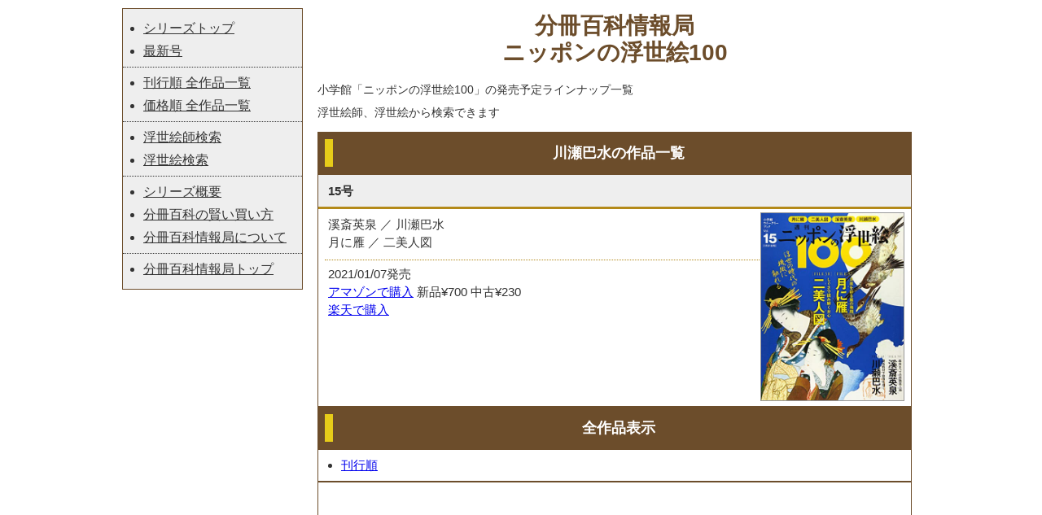

--- FILE ---
content_type: text/html; charset=UTF-8
request_url: https://partwork-lineup.com/l/shogakukan_Nippon_Ukiyoe/artist/%E5%B7%9D%E7%80%AC%E5%B7%B4%E6%B0%B4
body_size: 9267
content:
<!DOCTYPE html>
<html lang="ja">
<head>
<meta charset="UTF-8">
<title>ニッポンの浮世絵100 ラインナップ：分冊百科情報局　川瀬巴水の作品一覧</title>
<meta name="viewport" content="width=device-width, user-scalable=yes, initial-scale=1, minimum-scale=0.8, maximum-scale=1.2">
<meta name="keywords" content="小学館 ニッポンの浮世絵100 ラインナップ">
<meta name="description" content="小学館「ニッポンの浮世絵100」の発売予定ラインナップ一覧<br>浮世絵師、浮世絵から検索できます">
<style>
body{
  margin:0px;
  padding:0px 0px 20px 0px;
  font-family:'Meiryo', 'メイリオ', 'Hiragino Kaku Gothic ProN', 'ヒラギノ角ゴ ProN', 'Hiragino Kaku Gothic Pro', 'ヒラギノ角ゴ Pro', 'ＭＳ ゴシック','Helvetica Neue', 'Helvetica', 'Arial', sans-serif;
  font-size:14px;
  color:#333333;
}
body,div,dl,dt,dd,ul,ol,li,h1,h2,h3,h4,h5,h6,pre,form,input,textarea,p,blockquote,th,td{
  margin:0px;
  padding:0px;
  line-height:100%;
}
ul,li{
  line-height:200%;
}
.discript{
  padding:10px 0px 10px 0px;
  font-size:1em;
  line-height:200%;
}
table.goods {
  border-collapse:collapse;
  width:100%;
  -moz-box-sizing: border-box;
  box-sizing: border-box;
}
.goods .td{
  font-size:15px;
  border:1px solid #6C4D2B;
  padding:4px 8px;
  line-height:200%;
}
.goods .th{
  font-size:18px;
  border:1px solid #6C4D2B;
  padding:8px 8px;
  background:#6C4D2B;
  color:#FFFFFF;
  line-height:200%;
}
.goods .sectitle{
  border-left:10px solid #E7CC19;
  padding:8px 0px;
  text-align:center;
  font-weight:bold;
}
.goods .goodsimg{
  text-align:center;
  padding:2px;
  line-height:100%;
}
.goods .goodsnumber{
  border-bottom:3px solid #B38919;
  padding:12px 4px 12px 12px;
  margin:-4px -8px 4px -8px;
  color:#075800;
  color:#333333;
  font-weight:bold;
  background:#EEEEEE;
}
.goods .goodstxt{
  padding:4px 4px;
  line-height:150%;
}
.goods .goodslinks{
  margin-top:6px;
  padding:6px 4px 0px 4px;
  line-height:150%;
  border-top:1px dotted #B38919;
}

.goods ul{
  margin:0px;
  padding:0px 0px 0px 20px;
}
.selector2{
  column-count: 2;
  -moz-column-count: 2;
  -webkit-column-count: 2;
  -o-column-count: 2;
  -ms-column-count: 2;
}
.selector4{
  column-count: 4;
  -moz-column-count: 4;
  -webkit-column-count: 4;
  -o-column-count: 4;
  -ms-column-count: 4;
}
footer{
  text-align:center;
}
.sitetitle {
  padding:15px 0px 5px 0px;
  color:#6C4D2B;
}
.sitetitle_2{
  font-size:2em;
  margin-bottom:0px;
  text-align:center;
  line-height:120%;
  font-weight:bold;

}
.sitetitle_2 a{
  text-decoration:none;
  color:#6C4D2B;
  font-family:'Meiryo UI', 'メイリオ UI', sans-serif;
}

.sitenavi {
  text-align:center;
  padding:5px;
  border:1px solid #000000;
  margin:10px 0px;
  background:#EEEEEE;
}
.sitenavi a{
  font-size:18px;
  display:block;
  font-weight:bold;
}
.collections_sec{
}
.collections_sec+.collections_sec{
  margin-top:8px;
  border-top:1px dotted #666666;
  padding-top:8px;
}
.collections_sec_title{
  font-weight:bold;
}
hr{
  border-top:1px solid #B38919;
  border-bottom:0px;
  border-right:0px;
  border-left:0px;
}

#topwrapper {
  max-width:750px;
  margin:auto;
}
#topwrapper_in {
  padding:0px 10px;
}
ul.discription{
  padding:0px 0px 10px 20px;
  line-height:150%;
}
ul.discription li{
  font-weight:bold;
  margin-top:10px;
}

@media screen and (max-width: 999.9px){

  footer{
    padding:10px 10px 10px 10px;
  }

  header {
    background: #DDDDDD;
    position: fixed; 
    top: 0px;
    left: 0px;
    width: 50px;
    height: 50px;
    z-index: 999;
    border-right:1px solid #808080;
    border-bottom:1px solid #808080;
  }

  #header_in{
    padding:10px;
    width:100%;
  }
  #nav_drawer {
    position: relative;
  }

  /*チェックボックス等は非表示に*/
  .nav_unshown {
    display:none;
  }

  /*アイコンのスペース*/
  #nav_open {
    display: inline-block;
    width: 30px;
    height: 30px;
    vertical-align: middle;
  }

  /*ハンバーガーアイコンをCSSだけで表現*/
  #nav_open span, #nav_open span:before, #nav_open span:after {
    position: absolute;
    height: 3px;/*線の太さ*/
    width: 25px;/*長さ*/
    border-radius: 3px;
    background: #555;
    display: block;
    content: '';
    cursor: pointer;
  }
  #nav_open span:before {
    bottom: -8px;
  }
  #nav_open span:after {
    bottom: -16px;
  }

  /*閉じる用の薄黒カバー*/
  #nav_close {
    display: none;/*はじめは隠しておく*/
    position: fixed;
    z-index: 99;
    top: 0;/*全体に広がるように*/
    left: 0;
    width: 100%;
    height: 100%;
    background: black;
    opacity: 0;
    transition: .3s ease-in-out;
  }

  /*中身*/
  #nav_content {
    overflow: auto;
    position: fixed;
    top: 0;
    left: 0;
    z-index: 999;/*最前面に*/
    width: 90%;/*右側に隙間を作る（閉じるカバーを表示）*/
    max-width: 300px;/*最大幅（調整してください）*/
    height: 100%;
    background: #fff;/*背景色*/
    transition: .3s ease-in-out;/*滑らかに表示*/
    -webkit-transform: translateX(-105%);
    transform: translateX(-105%);/*左に隠しておく*/
  }

  /*チェックが入ったらもろもろ表示*/
  #nav_input:checked ~ #nav_close {
    display: block;/*カバーを表示*/
    opacity: .5;
  }

  #nav_input:checked ~ #nav_content {
    -webkit-transform: translateX(0%);
    transform: translateX(0%);/*中身を表示（右へスライド）*/
    box-shadow: 6px 0 25px rgba(0,0,0,.15);
  }
  .nav_close_link{
    text-align:laft;
    padding:0px 0px 0px 15px;
    display:block;
    cursor:pointer;
    background:#DDDDDD;
    border-bottom:1px solid #666666;
    font-size:3em;
    line-height:100%;
    height:50px;


  }
  .nav_close_link_bot{
    border-bottom:1px solid #666666;
    border-top:1px solid #666666;
  }
  .menua {
    padding:6px 0px;
  }
  .menua_sub {
    padding:2px 8px;
  }
  .menua_sub+.menua_sub{
    border-top:1px dotted #333333;
  }
  .menua a{
    display:block;
    text-decoration:none;
    font-size:20px;
    line-height:140%;
    padding:3px 0px;
  }

  #wrapper {
    width:100%;
    max-width:750px;
    margin:auto;
  }
  #wrapper_in {
    padding:0px 10px;
  }
  #flame{
    width:100%;
    padding:0px;
    margin:0px;
  }

}
@media screen and (min-width : 1000px){

  footer{
    padding:10px 10px 250px 10px;
  }

  header {
    background:#EEEEEE;
    width:220px;
    float:left;
    position: fixed; 
    top: 10px;
    border:1px solid #6C4D2B;
  }

  #nav_input{
    display:none;
  }
  #nav_open{
    display:none;
  }
  #nav_close{
    display:none;
  }
  .nav_close_link{
    display:none;
  }
  .menua {
    padding:5px 0px;
  }
  .menua_sub {
    padding:5px 10px;
  }
  .menua_sub+.menua_sub{
    border-top:1px dotted #333333;
  }
  .menua a{
    display:list-item;
    color:#333333;
    font-size:16px;
    line-height:140%;
    margin:0px 0px 0px 15px;
    padding:3px 0px;

  }
   a:hover{
    color:#E2001B;
  }

  #wrapper {
    float:right;
    width:750px;
  }
  #wrapper_in {
    padding:0px 10px;
  }
  #flame{
    width:980px;
    padding:0px;
    margin:0px auto;
  }
}
  
</style>
  <script>
document.addEventListener("DOMContentLoaded", function() {
  var lazyImages = [].slice.call(document.querySelectorAll("img.lazy"));

  if ("IntersectionObserver" in window) {
    let lazyImageObserver = new IntersectionObserver(function(entries, observer) {
      entries.forEach(function(entry) {
        if (entry.isIntersecting) {
          let lazyImage = entry.target;
          lazyImage.src = lazyImage.dataset.src;
          if (typeof lazyImage.dataset.srcset === "undefined") {
          }else{
              lazyImage.srcset = lazyImage.dataset.srcset;
          }
          lazyImage.classList.remove("lazy");
          lazyImageObserver.unobserve(lazyImage);
        }
      });
    });

    lazyImages.forEach(function(lazyImage) {
      lazyImageObserver.observe(lazyImage);
    });
  } else {
    // Possibly fall back to a more compatible method here
  }
});

document.addEventListener('DOMContentLoaded', function() {
  // ナビゲーションのリンクを全て取得
  var navLinks = document.querySelectorAll('a.clicknclose');
  
  // 各リンクに対してクリックイベントを付与
  navLinks.forEach(function(navLink) {
    navLink.addEventListener('click', function(event) {
      event.preventDefault(); // 通常のリンククリックの処理を止める
      var targetURL = navLink.getAttribute('href'); // リンク先のURLを取得
      
      // ページ遷移を非同期的に行う
      window.location.href = targetURL;

      // ナビのチェックボックスをオフにしてドロワーを閉じる
      document.getElementById('nav_input').checked = false;
    });
  });
});

</script>

  <script async src="https://pagead2.googlesyndication.com/pagead/js/adsbygoogle.js?client=ca-pub-7868987132698951" crossorigin="anonymous"></script>

</head>
<body id="PageTop">
<div id="flame">
<header>
  <div id="header_in">
    <div id="nav_drawer">
      <input id="nav_input" type="checkbox" class="nav_unshown">
      <label id="nav_open" for="nav_input"><span></span></label>
      <label class="nav_unshown" id="nav_close" for="nav_input"></label>
      <div id="nav_content">
        <label for="nav_input" class="nav_close_link">×</label>
        <div class='menua'><div class='menua_sub'><a href="https://partwork-lineup.com/l/shogakukan_Nippon_Ukiyoe#PageTop" class='clicknclose'>シリーズトップ</a><a href="https://partwork-lineup.com/l/shogakukan_Nippon_Ukiyoe#saishin" class='clicknclose'>最新号</a></div><div class='menua_sub'><a href="https://partwork-lineup.com/l/shogakukan_Nippon_Ukiyoe#tabletop" class='clicknclose'>刊行順 全作品一覧</a><a href="https://partwork-lineup.com/l/shogakukan_Nippon_Ukiyoe/all/price#tabletop" class='clicknclose'>価格順 全作品一覧</a></div><div class='menua_sub'><a href="https://partwork-lineup.com/l/shogakukan_Nippon_Ukiyoe#artist" class='clicknclose'>浮世絵師検索</a><a href="https://partwork-lineup.com/l/shogakukan_Nippon_Ukiyoe#ukiyoe" class='clicknclose'>浮世絵検索</a></div><div class='menua_sub'><a href="https://partwork-lineup.com/l/shogakukan_Nippon_Ukiyoe#gaiyou" class='clicknclose'>シリーズ概要</a><a href="https://partwork-lineup.com/l/shogakukan_Nippon_Ukiyoe#howtobuy" class='clicknclose'>分冊百科の賢い買い方</a><a href="https://partwork-lineup.com/l/shogakukan_Nippon_Ukiyoe#about" class='clicknclose'>分冊百科情報局について</a></div><div class='menua_sub'><a href="https://partwork-lineup.com/" class='clicknclose'>分冊百科情報局トップ</a></div></div>
        <label for="nav_input" class="nav_close_link nav_close_link_bot">×</label>
      </div>
    </div>
  </div>
</header><div id="wrapper"><div id="wrapper_in"><div class="sitetitle"><div class="sitetitle_2">分冊百科情報局<br><a href="https://partwork-lineup.com/l/shogakukan_Nippon_Ukiyoe">ニッポンの浮世絵100</a></div></div><div class='discript'>小学館「ニッポンの浮世絵100」の発売予定ラインナップ一覧<br>浮世絵師、浮世絵から検索できます</div><div class="goods"><div class='th'><div class="sectitle" id='tabletop'>川瀬巴水の作品一覧</div></div><div class="goodstd td" style='overflow:hidden;'><div class="goodsnumber">15号</div><a href="https://m.media-amazon.com/images/I/51k-ThQ8jPL._SL500_.jpg" target="_blank" ><img src="/dummy.png" data-src="https://m.media-amazon.com/images/I/51k-ThQ8jPL._SL500_.jpg" class="lazy"  style="height:230px;width:175px;float:right;border:1px solid #999999;margin:0px 0px 2px 5px;"></a><div class="goodstxt" >溪斎英泉 ／ 川瀬巴水<br>月に雁 ／ 二美人図<br></div><div class="goodslinks">2021/01/07発売<br><a href="https://www.amazon.co.jp/dp/B08R9TWT41" target="_blank" >アマゾンで購入</a> <span style='white-space:nowrap;'>新品&yen;700</span>  <span style='white-space:nowrap;'>中古&yen;230</span><br><a href='https://search.rakuten.co.jp/search/mall/%E3%83%8B%E3%83%83%E3%83%9D%E3%83%B3%E3%81%AE%E6%B5%AE%E4%B8%96%E7%B5%B5100+15%E5%8F%B7/'  target="_blank" >楽天で購入</a></div></div></div><div class="topnavi_back" id='CollectionMenu'></div><div class="goods"><div id='CollectionMenu' class='th'><div class="sectitle">全作品表示</div></div><div class="td"><div class="selector2"><ul><li><a href="https://partwork-lineup.com/l/shogakukan_Nippon_Ukiyoe">刊行順</a></li></ul></div></div></div><div class="goods"><div class='td'><div style="border-right:1px solid #FFFFFF;border-left:1px solid #FFFFFF;"><div style="margin:15px 0px;">
<script async src="https://pagead2.googlesyndication.com/pagead/js/adsbygoogle.js"></script>
<!-- lineup_square_1 -->
<ins class="adsbygoogle"
     style="display:block"
     data-ad-client="ca-pub-7868987132698951"
     data-ad-slot="6326575988"
     data-ad-format="auto"
     data-full-width-responsive="false"></ins>
<script>
     (adsbygoogle = window.adsbygoogle || []).push({});
</script>
</div></div></div></div><div class="goods"><div class="th"><div class="sectitle" id='artist'>浮世絵師検索</div></div><div class="td"><div class="selector2"><ul><li><a href="https://partwork-lineup.com/l/shogakukan_Nippon_Ukiyoe/artist/%E4%B8%80%E7%AD%86%E6%96%8E%E6%96%87%E8%AA%BF#tabletop">一筆斎文調</a></li><li><a href="https://partwork-lineup.com/l/shogakukan_Nippon_Ukiyoe/artist/%E4%B8%89%E4%BB%A3%E6%AD%8C%E5%B7%9D%E5%BA%83%E9%87%8D#tabletop">三代歌川広重</a></li><li><a href="https://partwork-lineup.com/l/shogakukan_Nippon_Ukiyoe/artist/%E4%BA%94%E9%9B%B2%E4%BA%AD%E8%B2%9E%E7%A7%80#tabletop">五雲亭貞秀</a></li><li><a href="https://partwork-lineup.com/l/shogakukan_Nippon_Ukiyoe/artist/%E4%BA%95%E4%B8%8A%E5%AE%89%E6%B2%BB#tabletop">井上安治</a></li><li><a href="https://partwork-lineup.com/l/shogakukan_Nippon_Ukiyoe/artist/%E5%8B%9D%E5%B7%9D%E6%98%A5%E5%A5%BD#tabletop">勝川春好</a></li><li><a href="https://partwork-lineup.com/l/shogakukan_Nippon_Ukiyoe/artist/%E5%8B%9D%E5%B7%9D%E6%98%A5%E7%AB%A0#tabletop">勝川春章</a></li><li><a href="https://partwork-lineup.com/l/shogakukan_Nippon_Ukiyoe/artist/%E5%8B%9D%E5%B7%9D%E6%98%A5%E8%8B%B1#tabletop">勝川春英</a></li><li><a href="https://partwork-lineup.com/l/shogakukan_Nippon_Ukiyoe/artist/%E5%8C%97%E5%B0%BE%E9%87%8D%E6%94%BF#tabletop">北尾重政</a></li><li><a href="https://partwork-lineup.com/l/shogakukan_Nippon_Ukiyoe/artist/%E5%96%9C%E5%A4%9A%E5%B7%9D%E6%AD%8C%E9%BA%BF#tabletop">喜多川歌麿</a></li><li><a href="https://partwork-lineup.com/l/shogakukan_Nippon_Ukiyoe/artist/%E5%A5%A5%E6%9D%91%E6%94%BF%E4%BF%A1#tabletop">奥村政信</a></li><li><a href="https://partwork-lineup.com/l/shogakukan_Nippon_Ukiyoe/artist/%E5%AE%AE%E5%B7%9D%E9%95%B7%E6%98%A5#tabletop">宮川長春</a></li><li><a href="https://partwork-lineup.com/l/shogakukan_Nippon_Ukiyoe/artist/%E5%B0%8F%E5%80%89%E6%9F%B3%E6%9D%91#tabletop">小倉柳村</a></li><li><a href="https://partwork-lineup.com/l/shogakukan_Nippon_Ukiyoe/artist/%E5%B0%8F%E6%9E%97%E6%B8%85%E8%A6%AA#tabletop">小林清親</a></li><li><a href="https://partwork-lineup.com/l/shogakukan_Nippon_Ukiyoe/artist/%E5%B1%B1%E6%9C%AC%E6%98%87%E9%9B%B2#tabletop">山本昇雲</a></li><li><a href="https://partwork-lineup.com/l/shogakukan_Nippon_Ukiyoe/artist/%E5%B7%9D%E7%80%AC%E5%B7%B4%E6%B0%B4#tabletop">川瀬巴水</a></li><li><a href="https://partwork-lineup.com/l/shogakukan_Nippon_Ukiyoe/artist/%E6%87%90%E6%9C%88%E5%A0%82%E5%AE%89%E5%BA%A6#tabletop">懐月堂安度</a></li><li><a href="https://partwork-lineup.com/l/shogakukan_Nippon_Ukiyoe/artist/%E6%98%87%E4%BA%AD%E5%8C%97%E5%AF%BF#tabletop">昇亭北寿</a></li><li><a href="https://partwork-lineup.com/l/shogakukan_Nippon_Ukiyoe/artist/%E6%9C%88%E5%B2%A1%E8%8A%B3%E5%B9%B4#tabletop">月岡芳年</a></li><li><a href="https://partwork-lineup.com/l/shogakukan_Nippon_Ukiyoe/artist/%E6%9D%89%E6%9D%91%E6%B2%BB%E5%85%B5%E8%A1%9B#tabletop">杉村治兵衛</a></li><li><a href="https://partwork-lineup.com/l/shogakukan_Nippon_Ukiyoe/artist/%E6%9D%B1%E6%B4%B2%E6%96%8E%E5%86%99%E6%A5%BD#tabletop">東洲斎写楽</a></li><li><a href="https://partwork-lineup.com/l/shogakukan_Nippon_Ukiyoe/artist/%E6%A0%84%E6%9D%BE%E6%96%8E%E9%95%B7%E5%96%9C#tabletop">栄松斎長喜</a></li><li><a href="https://partwork-lineup.com/l/shogakukan_Nippon_Ukiyoe/artist/%E6%A5%8A%E5%B7%9E%E5%91%A8%E5%BB%B6#tabletop">楊州周延</a></li><li><a href="https://partwork-lineup.com/l/shogakukan_Nippon_Ukiyoe/artist/%E6%AD%8C%E5%B7%9D%E5%9B%BD%E6%94%BF#tabletop">歌川国政</a></li><li><a href="https://partwork-lineup.com/l/shogakukan_Nippon_Ukiyoe/artist/%E6%AD%8C%E5%B7%9D%E5%9B%BD%E8%8A%B3#tabletop">歌川国芳</a></li><li><a href="https://partwork-lineup.com/l/shogakukan_Nippon_Ukiyoe/artist/%E6%AD%8C%E5%B7%9D%E5%9B%BD%E8%B2%9E#tabletop">歌川国貞</a></li><li><a href="https://partwork-lineup.com/l/shogakukan_Nippon_Ukiyoe/artist/%E6%AD%8C%E5%B7%9D%E5%BA%83%E6%99%AF#tabletop">歌川広景</a></li><li><a href="https://partwork-lineup.com/l/shogakukan_Nippon_Ukiyoe/artist/%E6%AD%8C%E5%B7%9D%E5%BA%83%E9%87%8D#tabletop">歌川広重</a></li><li><a href="https://partwork-lineup.com/l/shogakukan_Nippon_Ukiyoe/artist/%E6%AD%8C%E5%B7%9D%E8%8A%B3%E8%99%8E#tabletop">歌川芳虎</a></li><li><a href="https://partwork-lineup.com/l/shogakukan_Nippon_Ukiyoe/artist/%E6%AD%8C%E5%B7%9D%E8%B1%8A%E5%9B%BD#tabletop">歌川豊国</a></li><li><a href="https://partwork-lineup.com/l/shogakukan_Nippon_Ukiyoe/artist/%E6%AD%8C%E5%B7%9D%E8%B1%8A%E5%BA%83#tabletop">歌川豊広</a></li><li><a href="https://partwork-lineup.com/l/shogakukan_Nippon_Ukiyoe/artist/%E6%AD%8C%E5%B7%9D%E8%B1%8A%E6%98%A5#tabletop">歌川豊春</a></li><li><a href="https://partwork-lineup.com/l/shogakukan_Nippon_Ukiyoe/artist/%E6%B2%B3%E9%8D%8B%E6%9A%81%E6%96%8E#tabletop">河鍋暁斎</a></li><li><a href="https://partwork-lineup.com/l/shogakukan_Nippon_Ukiyoe/artist/%E6%BA%AA%E6%96%8E%E8%8B%B1%E6%B3%89#tabletop">溪斎英泉</a></li><li><a href="https://partwork-lineup.com/l/shogakukan_Nippon_Ukiyoe/artist/%E7%9F%B3%E5%B7%9D%E8%B1%8A%E4%BF%A1#tabletop">石川豊信</a></li><li><a href="https://partwork-lineup.com/l/shogakukan_Nippon_Ukiyoe/artist/%E7%A4%92%E7%94%B0%E6%B9%96%E9%BE%8D%E6%96%8E#tabletop">礒田湖龍斎</a></li><li><a href="https://partwork-lineup.com/l/shogakukan_Nippon_Ukiyoe/artist/%E7%A5%87%E5%9C%92%E4%BA%95%E7%89%B9#tabletop">祇園井特</a></li><li><a href="https://partwork-lineup.com/l/shogakukan_Nippon_Ukiyoe/artist/%E7%AA%AA%20%E4%BF%8A%E6%BA%80#tabletop">窪 俊満</a></li><li><a href="https://partwork-lineup.com/l/shogakukan_Nippon_Ukiyoe/artist/%E8%8F%8A%E5%B7%9D%E8%8B%B1%E5%B1%B1#tabletop">菊川英山</a></li><li><a href="https://partwork-lineup.com/l/shogakukan_Nippon_Ukiyoe/artist/%E8%8F%B1%E5%B7%9D%E5%B8%AB%E5%AE%A3#tabletop">菱川師宣</a></li><li><a href="https://partwork-lineup.com/l/shogakukan_Nippon_Ukiyoe/artist/%E8%90%BD%E5%90%88%E8%8A%B3%E5%B9%BE#tabletop">落合芳幾</a></li><li><a href="https://partwork-lineup.com/l/shogakukan_Nippon_Ukiyoe/artist/%E8%91%9B%E9%A3%BE%E5%8C%97%E6%96%8E#tabletop">葛飾北斎</a></li><li><a href="https://partwork-lineup.com/l/shogakukan_Nippon_Ukiyoe/artist/%E8%91%9B%E9%A3%BE%E5%BF%9C%E7%82%BA#tabletop">葛飾応為</a></li><li><a href="https://partwork-lineup.com/l/shogakukan_Nippon_Ukiyoe/artist/%E8%A5%BF%E5%B7%9D%E7%A5%90%E4%BF%A1#tabletop">西川祐信</a></li><li><a href="https://partwork-lineup.com/l/shogakukan_Nippon_Ukiyoe/artist/%E8%A5%BF%E6%9D%91%E9%87%8D%E9%95%B7#tabletop">西村重長</a></li><li><a href="https://partwork-lineup.com/l/shogakukan_Nippon_Ukiyoe/artist/%E8%B1%8A%E5%8E%9F%E5%9B%BD%E5%91%A8#tabletop">豊原国周</a></li><li><a href="https://partwork-lineup.com/l/shogakukan_Nippon_Ukiyoe/artist/%E9%88%B4%E6%9C%A8%E6%98%A5%E4%BF%A1#tabletop">鈴木春信</a></li><li><a href="https://partwork-lineup.com/l/shogakukan_Nippon_Ukiyoe/artist/%E9%AD%9A%E5%B1%8B%E5%8C%97%E6%BA%AA#tabletop">魚屋北溪</a></li><li><a href="https://partwork-lineup.com/l/shogakukan_Nippon_Ukiyoe/artist/%E9%B3%A5%E5%B1%85%E6%B8%85%E5%80%8D#tabletop">鳥居清倍</a></li><li><a href="https://partwork-lineup.com/l/shogakukan_Nippon_Ukiyoe/artist/%E9%B3%A5%E5%B1%85%E6%B8%85%E9%95%B7#tabletop">鳥居清長</a></li><li><a href="https://partwork-lineup.com/l/shogakukan_Nippon_Ukiyoe/artist/%E9%B3%A5%E6%96%87%E6%96%8E%E6%A0%84%E4%B9%8B#tabletop">鳥文斎栄之</a></li></ul></div></div><div class="th"><div class="sectitle" id='ukiyoe'>浮世絵検索</div></div><div class="td"><div class="selector2"><ul><li><a href="https://partwork-lineup.com/l/shogakukan_Nippon_Ukiyoe/ukiyoe/%E3%80%8C%E5%90%8D%E6%89%80%E6%B1%9F%E6%88%B8%E7%99%BE%E6%99%AF%E3%80%8D%E4%B8%A1%E5%9B%BD%E8%8A%B1%E7%81%AB#tabletop">「名所江戸百景」両国花火</a></li><li><a href="https://partwork-lineup.com/l/shogakukan_Nippon_Ukiyoe/ukiyoe/%E3%80%8C%E5%90%8D%E6%89%80%E6%B1%9F%E6%88%B8%E7%99%BE%E6%99%AF%E3%80%8D%E5%A4%A7%E3%81%AF%E3%81%97%E3%81%82%E3%81%9F%E3%81%91%E3%81%AE%E5%A4%95%E7%AB%8B#tabletop">「名所江戸百景」大はしあたけの夕立</a></li><li><a href="https://partwork-lineup.com/l/shogakukan_Nippon_Ukiyoe/ukiyoe/%E3%80%8C%E5%9D%90%E9%8B%AA%E5%85%AB%E6%99%AF%E3%80%8D%E6%89%8B%E6%8B%AD%E6%8E%9B%E3%81%AE%E5%B8%B0%E5%B8%86#tabletop">「坐鋪八景」手拭掛の帰帆</a></li><li><a href="https://partwork-lineup.com/l/shogakukan_Nippon_Ukiyoe/ukiyoe/%E3%80%8C%E5%A9%A6%E5%A5%B3%E9%A2%A8%E4%BF%97%E5%8D%81%E4%BA%8C%E3%83%B6%E6%9C%88%E5%9B%B3%E3%80%8D%E5%8D%81%E6%9C%88%20%E7%82%89%E9%96%8B#tabletop">「婦女風俗十二ヶ月図」十月 炉開</a></li><li><a href="https://partwork-lineup.com/l/shogakukan_Nippon_Ukiyoe/ukiyoe/%E3%80%8C%E5%BD%B9%E8%80%85%E8%88%9E%E5%8F%B0%E4%B9%8B%E5%A7%BF%E7%B5%B5%E3%80%8D%E3%81%BE%E3%81%95%E3%81%A4%E3%82%84#tabletop">「役者舞台之姿絵」まさつや</a></li><li><a href="https://partwork-lineup.com/l/shogakukan_Nippon_Ukiyoe/ukiyoe/%E3%80%8C%E6%9D%B1%E6%89%87%E3%80%8D%E5%88%9D%E4%BB%A3%E4%B8%AD%E6%9D%91%E4%BB%B2%E8%94%B5#tabletop">「東扇」初代中村仲蔵</a></li><li><a href="https://partwork-lineup.com/l/shogakukan_Nippon_Ukiyoe/ukiyoe/%E3%80%8C%E6%9D%B1%E6%B5%B7%E9%81%93%E4%BA%94%E6%8B%BE%E4%B8%89%E6%AC%A1%E4%B9%8B%E5%86%85%E3%80%8D%E5%BA%84%E9%87%8E%20%E7%99%BD%E9%9B%A8#tabletop">「東海道五拾三次之内」庄野 白雨</a></li><li><a href="https://partwork-lineup.com/l/shogakukan_Nippon_Ukiyoe/ukiyoe/%E3%80%8C%E6%9D%B1%E9%83%BD%E5%90%8D%E6%89%80%E3%80%8D%E4%B8%A1%E5%9B%BD%E5%A4%95%E3%81%99%E3%81%9A%E3%81%BF#tabletop">「東都名所」両国夕すずみ</a></li><li><a href="https://partwork-lineup.com/l/shogakukan_Nippon_Ukiyoe/ukiyoe/%E3%80%8C%E6%AD%8C%E6%92%B0%E6%81%8B%E4%B9%8B%E9%83%A8%E3%80%8D%E7%89%A9%E6%80%9D%E6%81%8B#tabletop">「歌撰恋之部」物思恋</a></li><li><a href="https://partwork-lineup.com/l/shogakukan_Nippon_Ukiyoe/ukiyoe/%E3%80%8C%E7%99%BE%E7%89%A9%E8%AA%9E%E3%80%8D%E3%81%95%E3%82%89%E3%82%84%E3%81%97%E3%81%8D#tabletop">「百物語」さらやしき</a></li><li><a href="https://partwork-lineup.com/l/shogakukan_Nippon_Ukiyoe/ukiyoe/%E3%80%8C%E7%BE%8E%E5%8D%97%E8%A6%8B%E5%8D%81%E4%BA%8C%E5%80%99%E3%80%8D%E4%B8%89%E6%9C%88%20%E5%BE%A1%E6%AE%BF%E5%B1%B1%E3%81%AE%E8%8A%B1%E8%A6%8B#tabletop">「美南見十二候」三月 御殿山の花見</a></li><li><a href="https://partwork-lineup.com/l/shogakukan_Nippon_Ukiyoe/ukiyoe/%E3%81%BF%E3%81%8B%E3%81%91%E3%83%8F%E3%81%93%E3%83%8F%E3%82%90%E3%81%8C%E3%81%A8%E3%82%93%E3%81%A0%E3%81%84%E3%82%9D%E4%BA%BA%E3%81%A0#tabletop">みかけハこハゐがとんだいゝ人だ</a></li><li><a href="https://partwork-lineup.com/l/shogakukan_Nippon_Ukiyoe/ukiyoe/%E4%B8%89%E4%BB%A3%E7%9B%AE%E5%A4%A7%E8%B0%B7%E9%AC%BC%E6%AC%A1%E3%81%AE%E6%B1%9F%E6%88%B8%E5%85%B5%E8%A1%9B#tabletop">三代目大谷鬼次の江戸兵衛</a></li><li><a href="https://partwork-lineup.com/l/shogakukan_Nippon_Ukiyoe/ukiyoe/%E4%BA%8C%E7%BE%8E%E4%BA%BA%E5%9B%B3#tabletop">二美人図</a></li><li><a href="https://partwork-lineup.com/l/shogakukan_Nippon_Ukiyoe/ukiyoe/%E4%BB%8A%E6%A7%98%E8%8A%B1%E9%B3%A5%E9%A2%A8%E6%9C%88#tabletop">今様花鳥風月</a></li><li><a href="https://partwork-lineup.com/l/shogakukan_Nippon_Ukiyoe/ukiyoe/%E5%85%A5%E6%B5%B4%E7%BE%8E%E4%BA%BA%E5%9B%B3#tabletop">入浴美人図</a></li><li><a href="https://partwork-lineup.com/l/shogakukan_Nippon_Ukiyoe/ukiyoe/%E5%85%AB%E7%99%BE%E5%B1%8B%E3%81%8A%E4%B8%83#tabletop">八百屋お七</a></li><li><a href="https://partwork-lineup.com/l/shogakukan_Nippon_Ukiyoe/ukiyoe/%E5%88%9D%E4%BB%A3%E4%B8%AD%E5%B1%B1%E5%AF%8C%E4%B8%89%E9%83%8E%E3%81%AE%E5%AE%AE%E5%9F%8E%E9%87%8E#tabletop">初代中山富三郎の宮城野</a></li><li><a href="https://partwork-lineup.com/l/shogakukan_Nippon_Ukiyoe/ukiyoe/%E5%90%88%E3%81%9B%E9%8F%A1#tabletop">合せ鏡</a></li><li><a href="https://partwork-lineup.com/l/shogakukan_Nippon_Ukiyoe/ukiyoe/%E5%90%89%E5%8E%9F%E6%A0%BC%E5%AD%90%E5%85%88%E4%B9%8B%E5%9B%B3#tabletop">吉原格子先之図</a></li><li><a href="https://partwork-lineup.com/l/shogakukan_Nippon_Ukiyoe/ukiyoe/%E5%A4%9C%E3%81%AE%E6%A2%85#tabletop">夜の梅</a></li><li><a href="https://partwork-lineup.com/l/shogakukan_Nippon_Ukiyoe/ukiyoe/%E5%A4%A7%E5%B7%9D%E6%A5%BC%E4%B8%8A%E3%81%AE%E6%9C%88%E8%A6%8B#tabletop">大川楼上の月見</a></li><li><a href="https://partwork-lineup.com/l/shogakukan_Nippon_Ukiyoe/ukiyoe/%E5%AF%8C%E5%A3%AB%E8%B6%8A%E9%BE%8D%E5%9B%B3#tabletop">富士越龍図</a></li><li><a href="https://partwork-lineup.com/l/shogakukan_Nippon_Ukiyoe/ukiyoe/%E5%B8%82%E5%B7%9D%E9%B0%95%E8%94%B5%E3%81%AE%E7%A2%93%E4%BA%95%E3%81%AE%E8%8D%92%E5%A4%AA%E9%83%8E%E5%AE%9A%E5%85%89#tabletop">市川鰕蔵の碓井の荒太郎定光</a></li><li><a href="https://partwork-lineup.com/l/shogakukan_Nippon_Ukiyoe/ukiyoe/%E5%B8%82%E5%B7%9D%E9%B0%95%E8%94%B5%E3%81%AE%E7%AB%B9%E6%9D%91%E5%AE%9A%E4%B9%8B%E9%80%B2#tabletop">市川鰕蔵の竹村定之進</a></li><li><a href="https://partwork-lineup.com/l/shogakukan_Nippon_Ukiyoe/ukiyoe/%E5%BD%93%E6%99%82%E4%B8%89%E7%BE%8E%E4%BA%BA#tabletop">当時三美人</a></li><li><a href="https://partwork-lineup.com/l/shogakukan_Nippon_Ukiyoe/ukiyoe/%E5%BE%A1%E8%AA%82%E4%B8%89%E6%AE%B5%E3%81%BC%E3%81%8B%E3%81%97#tabletop">御誂三段ぼかし</a></li><li><a href="https://partwork-lineup.com/l/shogakukan_Nippon_Ukiyoe/ukiyoe/%E6%9B%B4%E8%A1%A3%E7%BE%8E%E4%BA%BA%E5%9B%B3#tabletop">更衣美人図</a></li><li><a href="https://partwork-lineup.com/l/shogakukan_Nippon_Ukiyoe/ukiyoe/%E6%9C%88%E3%81%AB%E9%9B%81#tabletop">月に雁</a></li><li><a href="https://partwork-lineup.com/l/shogakukan_Nippon_Ukiyoe/ukiyoe/%E6%9C%A8%E6%9B%BE%E8%B7%AF%E3%83%8E%E5%A5%A5%E9%98%BF%E5%BD%8C%E9%99%80%E3%83%B6%E7%80%A7#tabletop">木曾路ノ奥阿彌陀ヶ瀧</a></li><li><a href="https://partwork-lineup.com/l/shogakukan_Nippon_Ukiyoe/ukiyoe/%E6%9C%A8%E6%9B%BE%E8%B7%AF%E4%B9%8B%E5%B1%B1%E5%B7%9D#tabletop">木曾路之山川</a></li><li><a href="https://partwork-lineup.com/l/shogakukan_Nippon_Ukiyoe/ukiyoe/%E6%A8%AA%E6%B5%9C%E6%B5%B7%E5%B2%B8%E9%89%84%E9%81%93%E8%92%B8%E6%B0%97%E8%BB%8A%E5%9B%B3#tabletop">横浜海岸鉄道蒸気車図</a></li><li><a href="https://partwork-lineup.com/l/shogakukan_Nippon_Ukiyoe/ukiyoe/%E6%AD%8C%E3%81%BE%E3%81%8F%E3%82%89#tabletop">歌まくら</a></li><li><a href="https://partwork-lineup.com/l/shogakukan_Nippon_Ukiyoe/ukiyoe/%E6%B7%B1%E5%B7%9D%E3%81%AE%E9%9B%AA#tabletop">深川の雪</a></li><li><a href="https://partwork-lineup.com/l/shogakukan_Nippon_Ukiyoe/ukiyoe/%E6%B8%85%E6%B0%B4%E3%81%AE%E8%88%9E%E5%8F%B0%E3%81%8B%E3%82%89%E9%A3%9B%E3%81%B6%E7%BE%8E%E4%BA%BA#tabletop">清水の舞台から飛ぶ美人</a></li><li><a href="https://partwork-lineup.com/l/shogakukan_Nippon_Ukiyoe/ukiyoe/%E6%BA%90%E9%A0%BC%E5%85%89%E5%85%AC%E9%A4%A8%E5%9C%9F%E8%9C%98%E4%BD%9C%E5%A6%96%E6%80%AA%E5%9B%B3#tabletop">源頼光公館土蜘作妖怪図</a></li><li><a href="https://partwork-lineup.com/l/shogakukan_Nippon_Ukiyoe/ukiyoe/%E7%8C%AB%E3%81%A8%E6%8F%90%E7%81%AF#tabletop">猫と提灯</a></li><li><a href="https://partwork-lineup.com/l/shogakukan_Nippon_Ukiyoe/ukiyoe/%E7%8C%AB%E5%8F%88%E3%81%A8%E7%8B%B8#tabletop">猫又と狸</a></li><li><a href="https://partwork-lineup.com/l/shogakukan_Nippon_Ukiyoe/ukiyoe/%E7%9B%B8%E6%A8%A1%E6%AC%A1%E9%83%8E%E5%B9%B3%E5%B0%86%E9%96%80#tabletop">相模次郎平将門</a></li><li><a href="https://partwork-lineup.com/l/shogakukan_Nippon_Ukiyoe/ukiyoe/%E7%9B%B8%E9%A6%AC%E3%81%AE%E5%8F%A4%E5%86%85%E8%A3%8F#tabletop">相馬の古内裏</a></li><li><a href="https://partwork-lineup.com/l/shogakukan_Nippon_Ukiyoe/ukiyoe/%E7%AB%8B%E7%BE%8E%E4%BA%BA%E5%9B%B3#tabletop">立美人図</a></li><li><a href="https://partwork-lineup.com/l/shogakukan_Nippon_Ukiyoe/ukiyoe/%E7%B4%8D%E6%B6%BC%E7%BE%8E%E4%BA%BA%E5%9B%B3#tabletop">納涼美人図</a></li><li><a href="https://partwork-lineup.com/l/shogakukan_Nippon_Ukiyoe/ukiyoe/%E7%BE%A9%E7%B5%8C%E8%A8%98%E4%BA%94%E6%A2%9D%E6%A9%8B%E4%B9%8B%E5%9B%B3#tabletop">義経記五條橋之図</a></li><li><a href="https://partwork-lineup.com/l/shogakukan_Nippon_Ukiyoe/ukiyoe/%E8%8A%9D%E5%B1%85%E7%8B%82%E8%A8%80%E8%88%9E%E5%8F%B0%E9%A1%94%E8%A6%8B%E4%B8%96%E5%A4%A7%E6%B5%AE%E7%B5%B5#tabletop">芝居狂言舞台顔見世大浮絵</a></li><li><a href="https://partwork-lineup.com/l/shogakukan_Nippon_Ukiyoe/ukiyoe/%E8%A5%BF%E7%93%9C%E5%9B%B3#tabletop">西瓜図</a></li><li><a href="https://partwork-lineup.com/l/shogakukan_Nippon_Ukiyoe/ukiyoe/%E8%A6%8B%E8%BF%94%E3%82%8A%E7%BE%8E%E4%BA%BA%E5%9B%B3#tabletop">見返り美人図</a></li><li><a href="https://partwork-lineup.com/l/shogakukan_Nippon_Ukiyoe/ukiyoe/%E8%AE%83%E5%B2%90%E9%99%A2%E7%9C%B7%E5%B1%9E%E3%82%92%E3%81%97%E3%81%A6%E7%82%BA%E6%9C%9D%E3%82%92%E3%81%99%E3%81%8F%E3%81%B5%E5%9B%B3#tabletop">讃岐院眷属をして為朝をすくふ図</a></li><li><a href="https://partwork-lineup.com/l/shogakukan_Nippon_Ukiyoe/ukiyoe/%E9%9B%AA%E4%B8%AD%E7%9B%B8%E5%90%88%E5%82%98#tabletop">雪中相合傘</a></li><li><a href="https://partwork-lineup.com/l/shogakukan_Nippon_Ukiyoe/ukiyoe/%E9%A7%BF%E6%B2%B3%E7%94%BA%E5%A4%9C%E6%99%AF#tabletop">駿河町夜景</a></li><li><a href="https://partwork-lineup.com/l/shogakukan_Nippon_Ukiyoe/ukiyoe/%E9%B3%B3%E5%87%B0%E5%9B%B3#tabletop">鳳凰図</a></li></ul></div></div><div class="th"><div class="sectitle" id="gaiyou">シリーズ概要</div></div><div class="td"><div class="selector2"><ul><li>シリーズ開始 2020/09/17</li><li>シリーズ終了 2021/04/22</li><li>全30巻</li><li><a href="https://www.shogakukan.co.jp/pr/ukiyoe/" target="_blank" >公式サイト</a></li></ul></div></div></div><div class="topnavi_back" id='howtobuy'></div><div class="goods"><div class="th"><div class="sectitle">分冊百科の賢い買い方</div></div><div class="td">
    <ul class="discription">
    <li>デアゴスティーニ</li>
    発売日の2週間前ぐらいからamazonに掲載されます。ラインナップ終盤になると発売日前に売り切れることがあるので予約がおすすめです。amazonで売り切れても楽天やオフィシャルショップで購入できることも多いです。オフィシャルショップには発売日に掲載されます。
    <li>アシェット</li>
    発売日の午前0時にamazonに掲載されます。ラインナップ終盤になると発売直後に売り切れることがあるので、その際は楽天やオフィシャルショップを使うのがおすすめです。発売されてからオフィシャルショップに掲載されるまで時間がかかることが多いです。
    <li>共通</li>
    発売日が祝日やゴールデンウィーク、お盆、正月に重なると発売日が平日にズレます。当サイトでもチェックして正しい発売日になるように努めますがご注意下さい。

    </ul>
    </div></div><div class="topnavi_back" id='about'></div><div class="goods"><div class="th"><div class="sectitle">分冊百科情報局について</div></div><div class="td">分冊百科コレクターとして遭遇した困りごと解決のためのサイト
    <ul class="discription">
    <li>発売日が分かりやすい</li>
    シリーズによってはラインナップが発表されているものの、発売日が書かれていないものもあります。当サイトでは第1号から最終号までの発売日を独自調査で掲載しています。
    <li>ラインナップが見やすい</li>
    ラインナップがスマートフォンで見やすいよう、スマートフォンに最適化されたデザインにしています。
    <li>発売前商品の画像検索</li>
    車種や機種は画像がないと分かりにくいので画像リンクを作成しています。未発売商品のイメージをふくらませるのに便利です。
    <li>カテゴリー検索</li>
    刊行順、年代順、メーカー別、作品別などシリーズにあわせたカテゴリー検索メニューを作成しています。好きなメーカー、好きなドライバーなどお好きなジャンルで集められます。
    <li>リピーターが多い</li>
    おかげさまでアクセスの半分以上がリピーターで使いやすさに定評があります。当サイトをお気に入りに追加して豊かなコレクションライフにお役立て下さい。
    <li>その他のシリーズも見たい</li>
    現在掲載中のシリーズはこちらをご覧ください。<br>
    <a href="https://partwork-lineup.com/#seriesichiran">シリーズ一覧</a>
    <li>お問い合わせ</li>
    お問い合わせや情報提供はこちらまでおねがいします。<br>
    メール：<a href="odomon@gmail.com">odomon@gmail.com</a>
    <li>プロフィール</li>
    <a href="https://odomon.net/">https://odomon.net/</a>
    </ul>
    </div></div><div class="sitenavi"><a href="#PageTop">ページトップ</a></div><footer><div class='discript'><a href="https://partwork-lineup.com/l/privacypolicy">プライバシーポリシー</a><br><a href="https://partwork-lineup.com/">分冊百科情報局</a><br><a href="https://odomon.net/">odomon.net</a></div></footer></div></div></div></body></html>

--- FILE ---
content_type: text/html; charset=utf-8
request_url: https://www.google.com/recaptcha/api2/aframe
body_size: 268
content:
<!DOCTYPE HTML><html><head><meta http-equiv="content-type" content="text/html; charset=UTF-8"></head><body><script nonce="1H9MPAzsShaSJjg5jZzHiw">/** Anti-fraud and anti-abuse applications only. See google.com/recaptcha */ try{var clients={'sodar':'https://pagead2.googlesyndication.com/pagead/sodar?'};window.addEventListener("message",function(a){try{if(a.source===window.parent){var b=JSON.parse(a.data);var c=clients[b['id']];if(c){var d=document.createElement('img');d.src=c+b['params']+'&rc='+(localStorage.getItem("rc::a")?sessionStorage.getItem("rc::b"):"");window.document.body.appendChild(d);sessionStorage.setItem("rc::e",parseInt(sessionStorage.getItem("rc::e")||0)+1);localStorage.setItem("rc::h",'1762772478335');}}}catch(b){}});window.parent.postMessage("_grecaptcha_ready", "*");}catch(b){}</script></body></html>